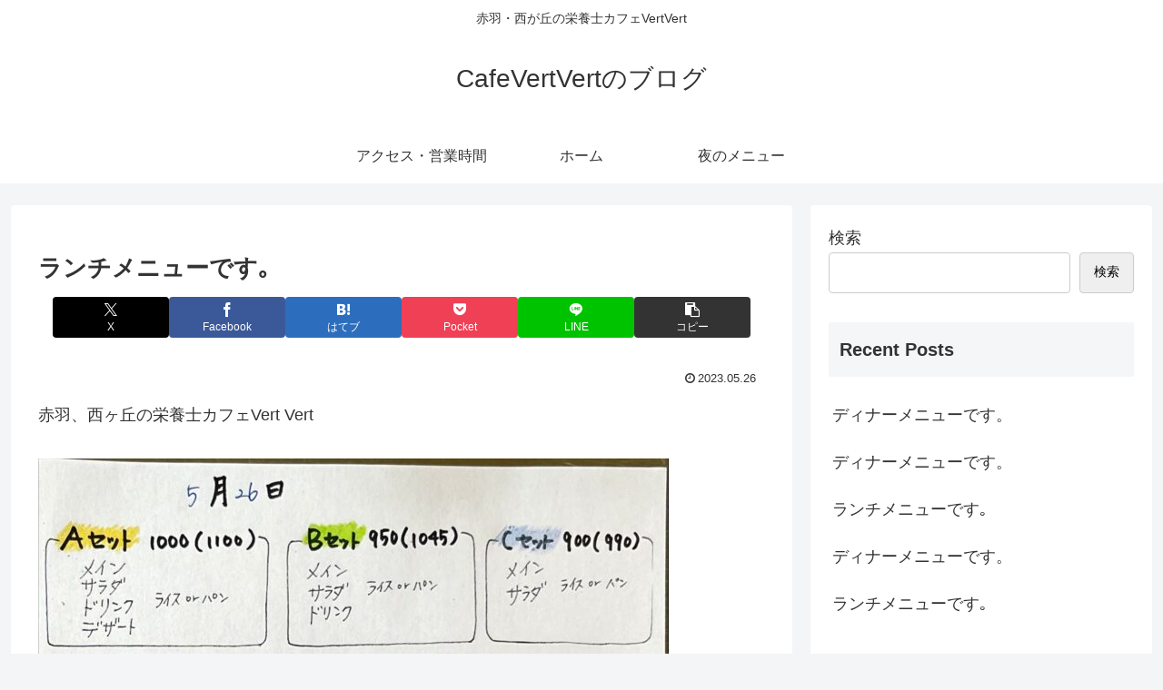

--- FILE ---
content_type: text/html; charset=utf-8
request_url: https://www.google.com/recaptcha/api2/anchor?ar=1&k=6Lcsz2IgAAAAAOGBWdGuHE36I2pjaI_4kiyG5QRm&co=aHR0cHM6Ly9jYWZldmVydHZlcnQuY29tOjQ0Mw..&hl=en&v=PoyoqOPhxBO7pBk68S4YbpHZ&size=invisible&badge=inline&anchor-ms=20000&execute-ms=30000&cb=evja30c7427s
body_size: 48857
content:
<!DOCTYPE HTML><html dir="ltr" lang="en"><head><meta http-equiv="Content-Type" content="text/html; charset=UTF-8">
<meta http-equiv="X-UA-Compatible" content="IE=edge">
<title>reCAPTCHA</title>
<style type="text/css">
/* cyrillic-ext */
@font-face {
  font-family: 'Roboto';
  font-style: normal;
  font-weight: 400;
  font-stretch: 100%;
  src: url(//fonts.gstatic.com/s/roboto/v48/KFO7CnqEu92Fr1ME7kSn66aGLdTylUAMa3GUBHMdazTgWw.woff2) format('woff2');
  unicode-range: U+0460-052F, U+1C80-1C8A, U+20B4, U+2DE0-2DFF, U+A640-A69F, U+FE2E-FE2F;
}
/* cyrillic */
@font-face {
  font-family: 'Roboto';
  font-style: normal;
  font-weight: 400;
  font-stretch: 100%;
  src: url(//fonts.gstatic.com/s/roboto/v48/KFO7CnqEu92Fr1ME7kSn66aGLdTylUAMa3iUBHMdazTgWw.woff2) format('woff2');
  unicode-range: U+0301, U+0400-045F, U+0490-0491, U+04B0-04B1, U+2116;
}
/* greek-ext */
@font-face {
  font-family: 'Roboto';
  font-style: normal;
  font-weight: 400;
  font-stretch: 100%;
  src: url(//fonts.gstatic.com/s/roboto/v48/KFO7CnqEu92Fr1ME7kSn66aGLdTylUAMa3CUBHMdazTgWw.woff2) format('woff2');
  unicode-range: U+1F00-1FFF;
}
/* greek */
@font-face {
  font-family: 'Roboto';
  font-style: normal;
  font-weight: 400;
  font-stretch: 100%;
  src: url(//fonts.gstatic.com/s/roboto/v48/KFO7CnqEu92Fr1ME7kSn66aGLdTylUAMa3-UBHMdazTgWw.woff2) format('woff2');
  unicode-range: U+0370-0377, U+037A-037F, U+0384-038A, U+038C, U+038E-03A1, U+03A3-03FF;
}
/* math */
@font-face {
  font-family: 'Roboto';
  font-style: normal;
  font-weight: 400;
  font-stretch: 100%;
  src: url(//fonts.gstatic.com/s/roboto/v48/KFO7CnqEu92Fr1ME7kSn66aGLdTylUAMawCUBHMdazTgWw.woff2) format('woff2');
  unicode-range: U+0302-0303, U+0305, U+0307-0308, U+0310, U+0312, U+0315, U+031A, U+0326-0327, U+032C, U+032F-0330, U+0332-0333, U+0338, U+033A, U+0346, U+034D, U+0391-03A1, U+03A3-03A9, U+03B1-03C9, U+03D1, U+03D5-03D6, U+03F0-03F1, U+03F4-03F5, U+2016-2017, U+2034-2038, U+203C, U+2040, U+2043, U+2047, U+2050, U+2057, U+205F, U+2070-2071, U+2074-208E, U+2090-209C, U+20D0-20DC, U+20E1, U+20E5-20EF, U+2100-2112, U+2114-2115, U+2117-2121, U+2123-214F, U+2190, U+2192, U+2194-21AE, U+21B0-21E5, U+21F1-21F2, U+21F4-2211, U+2213-2214, U+2216-22FF, U+2308-230B, U+2310, U+2319, U+231C-2321, U+2336-237A, U+237C, U+2395, U+239B-23B7, U+23D0, U+23DC-23E1, U+2474-2475, U+25AF, U+25B3, U+25B7, U+25BD, U+25C1, U+25CA, U+25CC, U+25FB, U+266D-266F, U+27C0-27FF, U+2900-2AFF, U+2B0E-2B11, U+2B30-2B4C, U+2BFE, U+3030, U+FF5B, U+FF5D, U+1D400-1D7FF, U+1EE00-1EEFF;
}
/* symbols */
@font-face {
  font-family: 'Roboto';
  font-style: normal;
  font-weight: 400;
  font-stretch: 100%;
  src: url(//fonts.gstatic.com/s/roboto/v48/KFO7CnqEu92Fr1ME7kSn66aGLdTylUAMaxKUBHMdazTgWw.woff2) format('woff2');
  unicode-range: U+0001-000C, U+000E-001F, U+007F-009F, U+20DD-20E0, U+20E2-20E4, U+2150-218F, U+2190, U+2192, U+2194-2199, U+21AF, U+21E6-21F0, U+21F3, U+2218-2219, U+2299, U+22C4-22C6, U+2300-243F, U+2440-244A, U+2460-24FF, U+25A0-27BF, U+2800-28FF, U+2921-2922, U+2981, U+29BF, U+29EB, U+2B00-2BFF, U+4DC0-4DFF, U+FFF9-FFFB, U+10140-1018E, U+10190-1019C, U+101A0, U+101D0-101FD, U+102E0-102FB, U+10E60-10E7E, U+1D2C0-1D2D3, U+1D2E0-1D37F, U+1F000-1F0FF, U+1F100-1F1AD, U+1F1E6-1F1FF, U+1F30D-1F30F, U+1F315, U+1F31C, U+1F31E, U+1F320-1F32C, U+1F336, U+1F378, U+1F37D, U+1F382, U+1F393-1F39F, U+1F3A7-1F3A8, U+1F3AC-1F3AF, U+1F3C2, U+1F3C4-1F3C6, U+1F3CA-1F3CE, U+1F3D4-1F3E0, U+1F3ED, U+1F3F1-1F3F3, U+1F3F5-1F3F7, U+1F408, U+1F415, U+1F41F, U+1F426, U+1F43F, U+1F441-1F442, U+1F444, U+1F446-1F449, U+1F44C-1F44E, U+1F453, U+1F46A, U+1F47D, U+1F4A3, U+1F4B0, U+1F4B3, U+1F4B9, U+1F4BB, U+1F4BF, U+1F4C8-1F4CB, U+1F4D6, U+1F4DA, U+1F4DF, U+1F4E3-1F4E6, U+1F4EA-1F4ED, U+1F4F7, U+1F4F9-1F4FB, U+1F4FD-1F4FE, U+1F503, U+1F507-1F50B, U+1F50D, U+1F512-1F513, U+1F53E-1F54A, U+1F54F-1F5FA, U+1F610, U+1F650-1F67F, U+1F687, U+1F68D, U+1F691, U+1F694, U+1F698, U+1F6AD, U+1F6B2, U+1F6B9-1F6BA, U+1F6BC, U+1F6C6-1F6CF, U+1F6D3-1F6D7, U+1F6E0-1F6EA, U+1F6F0-1F6F3, U+1F6F7-1F6FC, U+1F700-1F7FF, U+1F800-1F80B, U+1F810-1F847, U+1F850-1F859, U+1F860-1F887, U+1F890-1F8AD, U+1F8B0-1F8BB, U+1F8C0-1F8C1, U+1F900-1F90B, U+1F93B, U+1F946, U+1F984, U+1F996, U+1F9E9, U+1FA00-1FA6F, U+1FA70-1FA7C, U+1FA80-1FA89, U+1FA8F-1FAC6, U+1FACE-1FADC, U+1FADF-1FAE9, U+1FAF0-1FAF8, U+1FB00-1FBFF;
}
/* vietnamese */
@font-face {
  font-family: 'Roboto';
  font-style: normal;
  font-weight: 400;
  font-stretch: 100%;
  src: url(//fonts.gstatic.com/s/roboto/v48/KFO7CnqEu92Fr1ME7kSn66aGLdTylUAMa3OUBHMdazTgWw.woff2) format('woff2');
  unicode-range: U+0102-0103, U+0110-0111, U+0128-0129, U+0168-0169, U+01A0-01A1, U+01AF-01B0, U+0300-0301, U+0303-0304, U+0308-0309, U+0323, U+0329, U+1EA0-1EF9, U+20AB;
}
/* latin-ext */
@font-face {
  font-family: 'Roboto';
  font-style: normal;
  font-weight: 400;
  font-stretch: 100%;
  src: url(//fonts.gstatic.com/s/roboto/v48/KFO7CnqEu92Fr1ME7kSn66aGLdTylUAMa3KUBHMdazTgWw.woff2) format('woff2');
  unicode-range: U+0100-02BA, U+02BD-02C5, U+02C7-02CC, U+02CE-02D7, U+02DD-02FF, U+0304, U+0308, U+0329, U+1D00-1DBF, U+1E00-1E9F, U+1EF2-1EFF, U+2020, U+20A0-20AB, U+20AD-20C0, U+2113, U+2C60-2C7F, U+A720-A7FF;
}
/* latin */
@font-face {
  font-family: 'Roboto';
  font-style: normal;
  font-weight: 400;
  font-stretch: 100%;
  src: url(//fonts.gstatic.com/s/roboto/v48/KFO7CnqEu92Fr1ME7kSn66aGLdTylUAMa3yUBHMdazQ.woff2) format('woff2');
  unicode-range: U+0000-00FF, U+0131, U+0152-0153, U+02BB-02BC, U+02C6, U+02DA, U+02DC, U+0304, U+0308, U+0329, U+2000-206F, U+20AC, U+2122, U+2191, U+2193, U+2212, U+2215, U+FEFF, U+FFFD;
}
/* cyrillic-ext */
@font-face {
  font-family: 'Roboto';
  font-style: normal;
  font-weight: 500;
  font-stretch: 100%;
  src: url(//fonts.gstatic.com/s/roboto/v48/KFO7CnqEu92Fr1ME7kSn66aGLdTylUAMa3GUBHMdazTgWw.woff2) format('woff2');
  unicode-range: U+0460-052F, U+1C80-1C8A, U+20B4, U+2DE0-2DFF, U+A640-A69F, U+FE2E-FE2F;
}
/* cyrillic */
@font-face {
  font-family: 'Roboto';
  font-style: normal;
  font-weight: 500;
  font-stretch: 100%;
  src: url(//fonts.gstatic.com/s/roboto/v48/KFO7CnqEu92Fr1ME7kSn66aGLdTylUAMa3iUBHMdazTgWw.woff2) format('woff2');
  unicode-range: U+0301, U+0400-045F, U+0490-0491, U+04B0-04B1, U+2116;
}
/* greek-ext */
@font-face {
  font-family: 'Roboto';
  font-style: normal;
  font-weight: 500;
  font-stretch: 100%;
  src: url(//fonts.gstatic.com/s/roboto/v48/KFO7CnqEu92Fr1ME7kSn66aGLdTylUAMa3CUBHMdazTgWw.woff2) format('woff2');
  unicode-range: U+1F00-1FFF;
}
/* greek */
@font-face {
  font-family: 'Roboto';
  font-style: normal;
  font-weight: 500;
  font-stretch: 100%;
  src: url(//fonts.gstatic.com/s/roboto/v48/KFO7CnqEu92Fr1ME7kSn66aGLdTylUAMa3-UBHMdazTgWw.woff2) format('woff2');
  unicode-range: U+0370-0377, U+037A-037F, U+0384-038A, U+038C, U+038E-03A1, U+03A3-03FF;
}
/* math */
@font-face {
  font-family: 'Roboto';
  font-style: normal;
  font-weight: 500;
  font-stretch: 100%;
  src: url(//fonts.gstatic.com/s/roboto/v48/KFO7CnqEu92Fr1ME7kSn66aGLdTylUAMawCUBHMdazTgWw.woff2) format('woff2');
  unicode-range: U+0302-0303, U+0305, U+0307-0308, U+0310, U+0312, U+0315, U+031A, U+0326-0327, U+032C, U+032F-0330, U+0332-0333, U+0338, U+033A, U+0346, U+034D, U+0391-03A1, U+03A3-03A9, U+03B1-03C9, U+03D1, U+03D5-03D6, U+03F0-03F1, U+03F4-03F5, U+2016-2017, U+2034-2038, U+203C, U+2040, U+2043, U+2047, U+2050, U+2057, U+205F, U+2070-2071, U+2074-208E, U+2090-209C, U+20D0-20DC, U+20E1, U+20E5-20EF, U+2100-2112, U+2114-2115, U+2117-2121, U+2123-214F, U+2190, U+2192, U+2194-21AE, U+21B0-21E5, U+21F1-21F2, U+21F4-2211, U+2213-2214, U+2216-22FF, U+2308-230B, U+2310, U+2319, U+231C-2321, U+2336-237A, U+237C, U+2395, U+239B-23B7, U+23D0, U+23DC-23E1, U+2474-2475, U+25AF, U+25B3, U+25B7, U+25BD, U+25C1, U+25CA, U+25CC, U+25FB, U+266D-266F, U+27C0-27FF, U+2900-2AFF, U+2B0E-2B11, U+2B30-2B4C, U+2BFE, U+3030, U+FF5B, U+FF5D, U+1D400-1D7FF, U+1EE00-1EEFF;
}
/* symbols */
@font-face {
  font-family: 'Roboto';
  font-style: normal;
  font-weight: 500;
  font-stretch: 100%;
  src: url(//fonts.gstatic.com/s/roboto/v48/KFO7CnqEu92Fr1ME7kSn66aGLdTylUAMaxKUBHMdazTgWw.woff2) format('woff2');
  unicode-range: U+0001-000C, U+000E-001F, U+007F-009F, U+20DD-20E0, U+20E2-20E4, U+2150-218F, U+2190, U+2192, U+2194-2199, U+21AF, U+21E6-21F0, U+21F3, U+2218-2219, U+2299, U+22C4-22C6, U+2300-243F, U+2440-244A, U+2460-24FF, U+25A0-27BF, U+2800-28FF, U+2921-2922, U+2981, U+29BF, U+29EB, U+2B00-2BFF, U+4DC0-4DFF, U+FFF9-FFFB, U+10140-1018E, U+10190-1019C, U+101A0, U+101D0-101FD, U+102E0-102FB, U+10E60-10E7E, U+1D2C0-1D2D3, U+1D2E0-1D37F, U+1F000-1F0FF, U+1F100-1F1AD, U+1F1E6-1F1FF, U+1F30D-1F30F, U+1F315, U+1F31C, U+1F31E, U+1F320-1F32C, U+1F336, U+1F378, U+1F37D, U+1F382, U+1F393-1F39F, U+1F3A7-1F3A8, U+1F3AC-1F3AF, U+1F3C2, U+1F3C4-1F3C6, U+1F3CA-1F3CE, U+1F3D4-1F3E0, U+1F3ED, U+1F3F1-1F3F3, U+1F3F5-1F3F7, U+1F408, U+1F415, U+1F41F, U+1F426, U+1F43F, U+1F441-1F442, U+1F444, U+1F446-1F449, U+1F44C-1F44E, U+1F453, U+1F46A, U+1F47D, U+1F4A3, U+1F4B0, U+1F4B3, U+1F4B9, U+1F4BB, U+1F4BF, U+1F4C8-1F4CB, U+1F4D6, U+1F4DA, U+1F4DF, U+1F4E3-1F4E6, U+1F4EA-1F4ED, U+1F4F7, U+1F4F9-1F4FB, U+1F4FD-1F4FE, U+1F503, U+1F507-1F50B, U+1F50D, U+1F512-1F513, U+1F53E-1F54A, U+1F54F-1F5FA, U+1F610, U+1F650-1F67F, U+1F687, U+1F68D, U+1F691, U+1F694, U+1F698, U+1F6AD, U+1F6B2, U+1F6B9-1F6BA, U+1F6BC, U+1F6C6-1F6CF, U+1F6D3-1F6D7, U+1F6E0-1F6EA, U+1F6F0-1F6F3, U+1F6F7-1F6FC, U+1F700-1F7FF, U+1F800-1F80B, U+1F810-1F847, U+1F850-1F859, U+1F860-1F887, U+1F890-1F8AD, U+1F8B0-1F8BB, U+1F8C0-1F8C1, U+1F900-1F90B, U+1F93B, U+1F946, U+1F984, U+1F996, U+1F9E9, U+1FA00-1FA6F, U+1FA70-1FA7C, U+1FA80-1FA89, U+1FA8F-1FAC6, U+1FACE-1FADC, U+1FADF-1FAE9, U+1FAF0-1FAF8, U+1FB00-1FBFF;
}
/* vietnamese */
@font-face {
  font-family: 'Roboto';
  font-style: normal;
  font-weight: 500;
  font-stretch: 100%;
  src: url(//fonts.gstatic.com/s/roboto/v48/KFO7CnqEu92Fr1ME7kSn66aGLdTylUAMa3OUBHMdazTgWw.woff2) format('woff2');
  unicode-range: U+0102-0103, U+0110-0111, U+0128-0129, U+0168-0169, U+01A0-01A1, U+01AF-01B0, U+0300-0301, U+0303-0304, U+0308-0309, U+0323, U+0329, U+1EA0-1EF9, U+20AB;
}
/* latin-ext */
@font-face {
  font-family: 'Roboto';
  font-style: normal;
  font-weight: 500;
  font-stretch: 100%;
  src: url(//fonts.gstatic.com/s/roboto/v48/KFO7CnqEu92Fr1ME7kSn66aGLdTylUAMa3KUBHMdazTgWw.woff2) format('woff2');
  unicode-range: U+0100-02BA, U+02BD-02C5, U+02C7-02CC, U+02CE-02D7, U+02DD-02FF, U+0304, U+0308, U+0329, U+1D00-1DBF, U+1E00-1E9F, U+1EF2-1EFF, U+2020, U+20A0-20AB, U+20AD-20C0, U+2113, U+2C60-2C7F, U+A720-A7FF;
}
/* latin */
@font-face {
  font-family: 'Roboto';
  font-style: normal;
  font-weight: 500;
  font-stretch: 100%;
  src: url(//fonts.gstatic.com/s/roboto/v48/KFO7CnqEu92Fr1ME7kSn66aGLdTylUAMa3yUBHMdazQ.woff2) format('woff2');
  unicode-range: U+0000-00FF, U+0131, U+0152-0153, U+02BB-02BC, U+02C6, U+02DA, U+02DC, U+0304, U+0308, U+0329, U+2000-206F, U+20AC, U+2122, U+2191, U+2193, U+2212, U+2215, U+FEFF, U+FFFD;
}
/* cyrillic-ext */
@font-face {
  font-family: 'Roboto';
  font-style: normal;
  font-weight: 900;
  font-stretch: 100%;
  src: url(//fonts.gstatic.com/s/roboto/v48/KFO7CnqEu92Fr1ME7kSn66aGLdTylUAMa3GUBHMdazTgWw.woff2) format('woff2');
  unicode-range: U+0460-052F, U+1C80-1C8A, U+20B4, U+2DE0-2DFF, U+A640-A69F, U+FE2E-FE2F;
}
/* cyrillic */
@font-face {
  font-family: 'Roboto';
  font-style: normal;
  font-weight: 900;
  font-stretch: 100%;
  src: url(//fonts.gstatic.com/s/roboto/v48/KFO7CnqEu92Fr1ME7kSn66aGLdTylUAMa3iUBHMdazTgWw.woff2) format('woff2');
  unicode-range: U+0301, U+0400-045F, U+0490-0491, U+04B0-04B1, U+2116;
}
/* greek-ext */
@font-face {
  font-family: 'Roboto';
  font-style: normal;
  font-weight: 900;
  font-stretch: 100%;
  src: url(//fonts.gstatic.com/s/roboto/v48/KFO7CnqEu92Fr1ME7kSn66aGLdTylUAMa3CUBHMdazTgWw.woff2) format('woff2');
  unicode-range: U+1F00-1FFF;
}
/* greek */
@font-face {
  font-family: 'Roboto';
  font-style: normal;
  font-weight: 900;
  font-stretch: 100%;
  src: url(//fonts.gstatic.com/s/roboto/v48/KFO7CnqEu92Fr1ME7kSn66aGLdTylUAMa3-UBHMdazTgWw.woff2) format('woff2');
  unicode-range: U+0370-0377, U+037A-037F, U+0384-038A, U+038C, U+038E-03A1, U+03A3-03FF;
}
/* math */
@font-face {
  font-family: 'Roboto';
  font-style: normal;
  font-weight: 900;
  font-stretch: 100%;
  src: url(//fonts.gstatic.com/s/roboto/v48/KFO7CnqEu92Fr1ME7kSn66aGLdTylUAMawCUBHMdazTgWw.woff2) format('woff2');
  unicode-range: U+0302-0303, U+0305, U+0307-0308, U+0310, U+0312, U+0315, U+031A, U+0326-0327, U+032C, U+032F-0330, U+0332-0333, U+0338, U+033A, U+0346, U+034D, U+0391-03A1, U+03A3-03A9, U+03B1-03C9, U+03D1, U+03D5-03D6, U+03F0-03F1, U+03F4-03F5, U+2016-2017, U+2034-2038, U+203C, U+2040, U+2043, U+2047, U+2050, U+2057, U+205F, U+2070-2071, U+2074-208E, U+2090-209C, U+20D0-20DC, U+20E1, U+20E5-20EF, U+2100-2112, U+2114-2115, U+2117-2121, U+2123-214F, U+2190, U+2192, U+2194-21AE, U+21B0-21E5, U+21F1-21F2, U+21F4-2211, U+2213-2214, U+2216-22FF, U+2308-230B, U+2310, U+2319, U+231C-2321, U+2336-237A, U+237C, U+2395, U+239B-23B7, U+23D0, U+23DC-23E1, U+2474-2475, U+25AF, U+25B3, U+25B7, U+25BD, U+25C1, U+25CA, U+25CC, U+25FB, U+266D-266F, U+27C0-27FF, U+2900-2AFF, U+2B0E-2B11, U+2B30-2B4C, U+2BFE, U+3030, U+FF5B, U+FF5D, U+1D400-1D7FF, U+1EE00-1EEFF;
}
/* symbols */
@font-face {
  font-family: 'Roboto';
  font-style: normal;
  font-weight: 900;
  font-stretch: 100%;
  src: url(//fonts.gstatic.com/s/roboto/v48/KFO7CnqEu92Fr1ME7kSn66aGLdTylUAMaxKUBHMdazTgWw.woff2) format('woff2');
  unicode-range: U+0001-000C, U+000E-001F, U+007F-009F, U+20DD-20E0, U+20E2-20E4, U+2150-218F, U+2190, U+2192, U+2194-2199, U+21AF, U+21E6-21F0, U+21F3, U+2218-2219, U+2299, U+22C4-22C6, U+2300-243F, U+2440-244A, U+2460-24FF, U+25A0-27BF, U+2800-28FF, U+2921-2922, U+2981, U+29BF, U+29EB, U+2B00-2BFF, U+4DC0-4DFF, U+FFF9-FFFB, U+10140-1018E, U+10190-1019C, U+101A0, U+101D0-101FD, U+102E0-102FB, U+10E60-10E7E, U+1D2C0-1D2D3, U+1D2E0-1D37F, U+1F000-1F0FF, U+1F100-1F1AD, U+1F1E6-1F1FF, U+1F30D-1F30F, U+1F315, U+1F31C, U+1F31E, U+1F320-1F32C, U+1F336, U+1F378, U+1F37D, U+1F382, U+1F393-1F39F, U+1F3A7-1F3A8, U+1F3AC-1F3AF, U+1F3C2, U+1F3C4-1F3C6, U+1F3CA-1F3CE, U+1F3D4-1F3E0, U+1F3ED, U+1F3F1-1F3F3, U+1F3F5-1F3F7, U+1F408, U+1F415, U+1F41F, U+1F426, U+1F43F, U+1F441-1F442, U+1F444, U+1F446-1F449, U+1F44C-1F44E, U+1F453, U+1F46A, U+1F47D, U+1F4A3, U+1F4B0, U+1F4B3, U+1F4B9, U+1F4BB, U+1F4BF, U+1F4C8-1F4CB, U+1F4D6, U+1F4DA, U+1F4DF, U+1F4E3-1F4E6, U+1F4EA-1F4ED, U+1F4F7, U+1F4F9-1F4FB, U+1F4FD-1F4FE, U+1F503, U+1F507-1F50B, U+1F50D, U+1F512-1F513, U+1F53E-1F54A, U+1F54F-1F5FA, U+1F610, U+1F650-1F67F, U+1F687, U+1F68D, U+1F691, U+1F694, U+1F698, U+1F6AD, U+1F6B2, U+1F6B9-1F6BA, U+1F6BC, U+1F6C6-1F6CF, U+1F6D3-1F6D7, U+1F6E0-1F6EA, U+1F6F0-1F6F3, U+1F6F7-1F6FC, U+1F700-1F7FF, U+1F800-1F80B, U+1F810-1F847, U+1F850-1F859, U+1F860-1F887, U+1F890-1F8AD, U+1F8B0-1F8BB, U+1F8C0-1F8C1, U+1F900-1F90B, U+1F93B, U+1F946, U+1F984, U+1F996, U+1F9E9, U+1FA00-1FA6F, U+1FA70-1FA7C, U+1FA80-1FA89, U+1FA8F-1FAC6, U+1FACE-1FADC, U+1FADF-1FAE9, U+1FAF0-1FAF8, U+1FB00-1FBFF;
}
/* vietnamese */
@font-face {
  font-family: 'Roboto';
  font-style: normal;
  font-weight: 900;
  font-stretch: 100%;
  src: url(//fonts.gstatic.com/s/roboto/v48/KFO7CnqEu92Fr1ME7kSn66aGLdTylUAMa3OUBHMdazTgWw.woff2) format('woff2');
  unicode-range: U+0102-0103, U+0110-0111, U+0128-0129, U+0168-0169, U+01A0-01A1, U+01AF-01B0, U+0300-0301, U+0303-0304, U+0308-0309, U+0323, U+0329, U+1EA0-1EF9, U+20AB;
}
/* latin-ext */
@font-face {
  font-family: 'Roboto';
  font-style: normal;
  font-weight: 900;
  font-stretch: 100%;
  src: url(//fonts.gstatic.com/s/roboto/v48/KFO7CnqEu92Fr1ME7kSn66aGLdTylUAMa3KUBHMdazTgWw.woff2) format('woff2');
  unicode-range: U+0100-02BA, U+02BD-02C5, U+02C7-02CC, U+02CE-02D7, U+02DD-02FF, U+0304, U+0308, U+0329, U+1D00-1DBF, U+1E00-1E9F, U+1EF2-1EFF, U+2020, U+20A0-20AB, U+20AD-20C0, U+2113, U+2C60-2C7F, U+A720-A7FF;
}
/* latin */
@font-face {
  font-family: 'Roboto';
  font-style: normal;
  font-weight: 900;
  font-stretch: 100%;
  src: url(//fonts.gstatic.com/s/roboto/v48/KFO7CnqEu92Fr1ME7kSn66aGLdTylUAMa3yUBHMdazQ.woff2) format('woff2');
  unicode-range: U+0000-00FF, U+0131, U+0152-0153, U+02BB-02BC, U+02C6, U+02DA, U+02DC, U+0304, U+0308, U+0329, U+2000-206F, U+20AC, U+2122, U+2191, U+2193, U+2212, U+2215, U+FEFF, U+FFFD;
}

</style>
<link rel="stylesheet" type="text/css" href="https://www.gstatic.com/recaptcha/releases/PoyoqOPhxBO7pBk68S4YbpHZ/styles__ltr.css">
<script nonce="JgxnypKlpsYQCWEnDGn5uQ" type="text/javascript">window['__recaptcha_api'] = 'https://www.google.com/recaptcha/api2/';</script>
<script type="text/javascript" src="https://www.gstatic.com/recaptcha/releases/PoyoqOPhxBO7pBk68S4YbpHZ/recaptcha__en.js" nonce="JgxnypKlpsYQCWEnDGn5uQ">
      
    </script></head>
<body><div id="rc-anchor-alert" class="rc-anchor-alert"></div>
<input type="hidden" id="recaptcha-token" value="[base64]">
<script type="text/javascript" nonce="JgxnypKlpsYQCWEnDGn5uQ">
      recaptcha.anchor.Main.init("[\x22ainput\x22,[\x22bgdata\x22,\x22\x22,\[base64]/[base64]/[base64]/[base64]/[base64]/[base64]/KGcoTywyNTMsTy5PKSxVRyhPLEMpKTpnKE8sMjUzLEMpLE8pKSxsKSksTykpfSxieT1mdW5jdGlvbihDLE8sdSxsKXtmb3IobD0odT1SKEMpLDApO08+MDtPLS0pbD1sPDw4fFooQyk7ZyhDLHUsbCl9LFVHPWZ1bmN0aW9uKEMsTyl7Qy5pLmxlbmd0aD4xMDQ/[base64]/[base64]/[base64]/[base64]/[base64]/[base64]/[base64]\\u003d\x22,\[base64]\\u003d\x22,\x22cijCpMKtEgE/[base64]/Dmhk5TcKkFW7ChRoLw6NSUWnCtcKLw503wqfCtsKtG1cywpJCeRdPwq9SBMOAwodnTMOUwpXCpUtCwoXDoMOfw40hdzdZJ8OJWA97wpFTNMKUw5nCgsKiw5AawpTDrXNgwplAwoVZYRQYMMO9Il/[base64]/Ch8Oww6E6b3ZoLcKeKC3CjBHClksBwp3Ds8O5w4jDswzDqTBRLCFXSMKCwqU9EMO9w6NBwpJeHcKfwp/DtsOLw4o7w4DCpRpBKwXCtcOow6R1TcKvw53DisKTw7zCpwQvwoJpbjUre14Sw45Uwod3w5p7OMK1H8OFw5jDvUh4HcOXw4vDt8O5JlFyw7nCp17DjnHDrRHCs8KRZQZwEcOORMOew7xfw7LCt3bClMOow4/[base64]/DqnPCuTsgw53CnsKOPMKRwp0Ew7NOwozChcOccMOEFkzCn8Kaw47DlzzCnXLDucKIw4NwDsOOcU0RcsKOK8KOLsKfLUYFNsKowpARAmbChMKIacO6w587wpsMZ0ltw59LwrLDlcKgf8KrwqQIw7/DsMKdwpHDnX4kRsKgwqHDlU/[base64]/[base64]/ClUfDpsO3PMOEwqDCizPCsxFbacO5IzlKMsOOw6N/w7kswrrChcOeBgBBw4TCrQXDn8KVXhdnw73CmxzClsOXwpfCqGzDgwlgUUfDmncpEMKpw7zDkDnDn8K5B3nCs0BUD3kDTcOkZHPCmcOewpF3wp8Dw4BRDsK0wrPCtMOdwqzDuhjCjU4xOsKiDMODC1/[base64]/[base64]/[base64]/DhcKxM8OPwpkAw73DmcOmw5zDqsKDwoXDnsOOCBsNAx5Rw79XBMOPAsKwBi5yX25Sw73Dl8O+wqB+wrrDrghQwpMQw7nDowjCjFY/wqrDhxDDncKkARJPdj/CvsKwUsOmwoc1MsKGwq7CuWfCn8KrKcO7MgfDoBgCwpjCmiDCjDY2Z8KPwq/DvXbCjsOSIMKeUmFFWcOCw5p0DA7ConnCnHB8Z8KcH8K+wobDqD3DtsOZRA3DgADCuWkEU8KqwoLCpibCiUjCikjCj1DDrHnCkzxvGR3Cr8K/[base64]/DtsKIw6xUwoNhbjbCuMKXwrk+wo9ow6YCEcOwCsKzw4jCtcOVw4saIU/[base64]/[base64]/PlLCv2s5PWsFNR5qMcKbwrtRw7kBwrHDnMKmIcKHYsOQw57CgsOLXG3DiMKdw4fDoQEAwqZzw7LDq8KwEsOzFcOGD1Vswol+CMOvNnlAwoLDgRzDr0Bswrp9Kg/DmsKGZWBiB0DDsMOIwp14NsKGw4vCtcKIw6nDpSYtXk3Ck8KKwrzDskQpwqzCvcOZwoIuw7jDtMOkwofDsMK5D3Rtw6HCpnLDkGgQwp3Cn8KXwpY5AMKjw6lrfsKIwo8obcKnwqbCkcOxRsO+P8Ozw4HCgxXCvMOBw6x5T8OpGMKJZMOcw4/Cq8ObLcOPalXDuyIGwqN6w5rDpMKmZsOmIsOwIMOXEmgfYgLCshTCp8KGH3Riw603wojCjxAgLjLDoUZtPMOncsOew5vDlMKSwqPChCfDknzDhEItw4HDrHjDs8OrwovDmljDrcK/w4YFw79bwrxdw6xrPXjDr13DuyQYwpvDnX1vDcOyw6Y2wro6VcKnw67Co8ObBcKKwrbDp07CjzTChDDDrsK8KmcBwqR1GUUOwqbDpVEfHzbDg8KFFcOUNE/Du8KEf8O9SsKaXnrDsifCiMO7e0sES8O8T8OGwpvDn2/[base64]/Cu8Klwot4w4Z1w7/Cm8Kgw6jDvHJXTTZfw6J7Ki1jBXfCuMKrwptsFksTchQ6wqfDjxPCtETDtW3DuQ/DkMOqZRoHw6PDnC9iw5nCrsOAMhXDhMO0dcKywrxyRMK1w49INhvDnnPDkHnDk1dYwrZfw7IZQ8Kzw4Uuwpd3ADB0w4bDuT/DolsRw6w6SWzCnMOMSSQkw65xc8O5FsOmwpDDuMKWdG15w4YHw6d/VMO3w4gIe8Knw5lgN8OSwpcZOsOtwpI+FMOxKcOyLMKcOMO5XMOHOQvCmsK8w7pLwqfDsTrCinzDhcK7wqtKfV8oBWHCscOywpHDiDrCgMKTYsK+P3YaasKXw4BHWsOAwoINZsOewrN6fsO8GsO0w7ALA8KLIcOSwr3Dg1ZZw5JCe1HDpEHCu8KawrLDhjccXy3Cu8O/w5gGw5DCmsORw67DunfCqDA4G0YHGsOBwr5QQ8OBw5PCrcKuT8KJKMKNwo4NwoDDt1jCh8K1WHs7GirDg8KvTcOswrPDosOISAjCuV/DmWlow7DCqsONw4MXwpHCuFLDkSXDuiFJU3o2AcK+YMOYDMOLw4cQwqMpBQrDrEUdw4FdVFPDjMOJwrpgMcO2wqczPnYTwpIIw4AwUcKxex7DsDYSSsOiLDU6TMKLwp0Jw5/[base64]/[base64]/DvRzCvcOxw6/[base64]/CtcO0wrjDvsKTw6gkw6/Ck8OswpTDq1Bhwrkra2jClcOPwpfCnMKQaSkdODsawrgnecKGwpJCJ8OxwqfDrMO4w6LDjcKtw5Vrw4nDuMO/[base64]/[base64]/DrcOowoDDs8OLw4fDqcODf8KKw4nCiMKpEcOiw7/DosOdw6fDlXxLIMKCwqPCosKXw5t5SCI+bsOSw6DDixRsw4pgw77DuBRPwqPDhEHCoMKOw5HDqsOswp7CusKoe8OGA8KoWcOBw7l2w4lDw61ow53CmsObw68EZsKvB0/CmyfCjjXDv8KCwpXCiU/CpcO+fW8tJjfCpxnDtMOePcOkeUXCs8KSP1ISAcO1U1rDt8OqNMO+wrZxX3hAw6LDicKXw6DCoB0/wqzDkMK5DcKMNMOicRnDtlRoQD3DpEDChj7Dtyo5wpttBMOtw5FsAcORMsKTB8O/wplJJjLDisK7w41RPMOywoNaw47Coj1bw6LDiC5ocWdZJQ7CpcKnw6g5wo3Dq8OKw6BZw6/DsGIBw7IiasKhTcOeaMKuwpDCt8OWCgHDlhofwpdswoE4wpNDw54ZBMKcw47CkBRxIMOlXD/DuMKKLCDDsWtKJBHDkhTChl/[base64]/wofDusKtPmrDhMKgPDrCl0XDshLDsyIyecO0FcKDXcOAw4h+w5cnwrzDg8KMwqTChzXCr8OFw7wWw7DCmXfChFRtGkg6PBzDgsKzwoZYWsKiwo50w7MRwppcLMKcw4HCtMK0MwhffsOWwrJ5wo/ChiJEbcOzXG/Ct8OBGsKUc8Ojw5IVw65PbcOYPMOkLsOFw5jDkcKWw4fCnMOyGjnCl8OowqIEw57Ci3V/wqNUwpvDoRhEwrHDv31lwqDCr8KLcyggG8Orw4JpMl/Di3jDmMKLwpELwpPCnnvDocKQw7gnXQIVwrciw6HCo8KVXsK5wqzDiMOnw64Cw7TCqcO2wo4WBcKNwrk7w43CriUjDQRJwo7DtCUXw57CtcOkcsOVwqZXEcOxc8Oiw4wcwrzDpcOHwq/DihjClyjDgCTCmCnCpsOfW27DlsOEw4dJXFPDoB/CgWDDqxXCkhwiw7vCp8KvP2cWwpQ7w6zDjsOSw4tnDcK4dMKdw68wwrpTB8KUw6DCisO0w7BOYMKsUQ/CgzLDicKTQFHCkRBgAcOKwoc7w5TCncKSDC3CqBMYOsKPdcKMDAAew4YGNsOpFMO8YsO8wrh7woZ0RcOZw5U3Pwhtw5dyTsKuw5hTw6pywr3CkkdtXsOJwr4Bw6ozw4TCt8ORwqrCmcOtKcK3Xh0dw7ZiecObwqnCrRbDksKWwp/CpsKcIwHDgRbCp8KpQcOnGFUedHQWw5bDn8Ohw70bwol/w75NwpRCOl9DMDYYwpXCg0lBYsOJwq7Cp8KeVTnDqsKwdUw1w6ZlCMOQwpLDocOYw71zCXxMw5IseMOqBQ/Dv8OCwqg3wo/DusOXKcKCHMOZRcOaLcKPw5zDmMKmw7zCnRfDvcO5R8KSw6I7LXHDuiDCgcOXw4LCmMKtw7bCo13Cn8O3woEpfcK9YsKwVHYJw6p5w6ceaCcUVcOTWwjCpG/ChsKpFT/Diz3CiEYETcKtwqfCncO5wpNVw7I0wolAV8K1DcKrEsKMw5J2QMOMwrApHT/[base64]/[base64]/CgMKKTcKIwqvDjsOPwoxKdGs2wobCmMKfwrdKasOUeMOkwrVBQMOowrRYwr7DocOMTMOQw7rDpsKEDHjCmV/DusKUwrrCsMKrd011N8OSUMOcwqgiw5dnIGsBIAdawonCj3XCm8KpdAHDjwnDhE0zb1/DkQYgL8KUScOgGH/[base64]/DnsK4woDCq8K6dcK0w6sNdUtnw4MOw7pROkldwr55McKFwrYkMjHDnRhEEnDCrsKHw6jDvMKxwp5rFBzCjCXCm2DCh8O3LXLChSrCvcO5w7dcwpPCj8OXB8OAw7NgISNSwrLDu8KBVyN8GMOyf8OWAWTCi8O4wrthDsOaPyoqw5bCnMO8U8O3w53CnE/CgxgsYzYFIw3Cj8Kiw5TCkGsBP8ORE8KBw6HDisO/c8OpwrINJsOBwpERw5tLwqrDpsO5V8K5wrXDocOsI8Orw5zCmsOvw6fDtBDDkAM/wq4Xb8KDw4bCmMOLMsOjw57CvsOwekA+w6DCr8OjAcOyI8KvwpQWFMO/JMKIwopYd8OEBzZ9woPDl8O2EjxiLcKywovDohBbVyjCj8OKGcOVWUcPWE3DvsKpBjV2blgRUMK9QwLCmMOiXMOABMO/wrDDgsOufznCimxvw6vDlMOlwo/DkMODGhvCqlXCjsOlw4FCTDzDl8Opw57CssOECcOIwp98DH7ClyAQLRXCncOJKBzDvHvDkQVCwqJoVCDCr20rw4DDrSQiwrLCh8Oew5vCkRzDmcKMw4gYwpnDlMOhw642w4JKwojDhRfCnMOlYUgWCMKMMlBHAsO4w4LCicOaw4PDn8KFw4zCqsKgFUbDnsOfwq/DlcOLOAkDwoJkOiJDNcKFHMO8XMKzwpV9w6chOTMKw53DqWpVw4gPw7LCrVQ5wqPCm8OnwoHClz0DUiJ/fgLCrMOWKioDwpxgfcOIw4Z/VcOyMMOew4zCpj3Dn8Olw7TCrB5ZwrTDoEPCvsK7YsKkw7HCvBsjw6dBHcKCw6VKBA/CiVNGccOqwo3Dt8OVw4HCqBp/wr0zPwvDngzCtGLChsOMeBwew73DksKnw67DpsKVwrXClMOXHR7ChMKNw5nDqFoHwqHCl1XCgcO0d8K3wqTCgsOuU2nDsgfCgcK/FsKQwoDCiHx/w6PCs8OiwrxIIMKHA2PCpcK8SXNDw5/CiDZ5QsOswr1CYsKSw5Z1wo4Nw5APw60/[base64]/[base64]/DucO3wpU6wpHDq8OVwq7Cs8Kxw63CscOQw7bCrsOLKMKPXsKLwpTDnHFYw5vDhSM0XcKOOwM3TsOYwoUOwrxyw6XDhMOVG3hwwpIWSMOUw695w5zCtDTChULCtCQ1wq3ClgxvwpxLaE/DtwLCpsOfJ8OJGhMgecKJOMOHM1fDihrCpMKHYSLDs8OLwqDCoC0TAMOuQMOFw5UHJcO/w4rCrC8Rw4HCvcOOJTvDihPCuMKGw5TDkAXDuEgsTsOILS7DkV7Cr8OXw5UMbcKtRSASF8KIw5bCnyLDmcKdWMOUw7TCr8KCwoY+RQjCr0DCog0Rw7hdwqvDgMK6w4PCjcKzw4/[base64]/wrJWW0fChB7DscKzbwhww5hzw4x/[base64]/Dh0PDo8K2AMKCUMOtZ8KTT3pVw4cmwpkBw7laYMKQw5LCt1zDq8OYw53CisK0w6/Cm8KdwrbDp8OVw5nDvT5ReE5OTsKAwpE1ZXDCsDHDhi/CgcK1TMK8w4UMRsKtSMKtSsKKYkFHJcOIIHpaFhDCsAvDuhRrDMO9w4DCr8O3wrlPNy/DvQdjw7PChhvChANbwo7DpMKLNBjDrVXCssOSK2/Dtl/Cu8OsFsOzSsKqwpfDjMKowpYpw5vCgsO/VSLCnBDCjTrCk2BBw7XDgVQtbCsMQ8OlP8Kowp/[base64]/fWDDpB/Dr8KVw67DlMO+NUJocWJdTUvDmGvCgz/DjgFiwqHCoFzClTfCtsKjw5skwrgOb2BNHcObw7PDkA44wofCuQhiworCpgklwooPw6ddw5wswoXCjMOqDsOlwpFaSDRPw53DgGDCg8K1UTBvwpDCuTIXEMKYYAUNGRhtdMOPwqbDqsKpIMObwqXDrjfDvS7CmHgjw73CuQDDuTnDoMKNI1QVw7bDvR7CiH/ChcKwcm9qcMK5wq9yCw7Cj8Kew5bCj8OJU8ONwpppeAMTEBzCiD/DgcO8VcOILD3CnEkKecODw5Y0wrVHwoPClsORwrvCuMOMHcO2aDjDg8OkwqrDuGk4w69rQMKPw7AJVsOWMFLDh23CvC9ZBsK6bVnDgcKTwrDCiRnDlAjCnMK1YkFGwrjCng/DgXTCqiV6AsK6QcKwCRrDv8OCwobCucKkYyrCoW0MKcOgOcOywpRbw5zCk8KFMsKXwq7CvSvCsifCsmQSTMKOXSoiworDgipwY8OAwo7CsyXDuxkCwo5bw74lGXDDtRHDhU/Cug/DuF3DkGDCpcOwwohNw6dfw5bCrk5FwqMEwrjCt3HCo8K4w5PDlsO2VsOzwrx7ORx2wqzCtMOUw5wRw7DCjMKOOQzDgAvDi27CpMOjLcOlw4htw6pwwq53w6Unw4gRwrzDl8KHdMOcwrHDm8KjRcKaScKrPcK2CcO/w6rCkUtJw7sswqMIwrnDoELDl03CpwLDqHnDuDPDmS8sRhgtwrfCowvDvcKIDyk8AwDDq8KDdCDDrCDDlR7CocKTw7fDlcKfMkvDpAs6woEXw5R2w7FHwoxIe8KPIFtUW1zCuMKOw653wpwKJsOHw65pw4fDqVPCs8Owd8Kdw4nCo8KtO8KIwr/CkMOrD8O9RsKIw7bDnsOhwrsew7sQw4HDllciwp7CoS7DqcKjwpJgw5DCmsOiD2nChMONRxHCg1fCnsKPCg/DkMOuw5nDnng0w6dhw6wFF8O0M31tTBMsw6lBwrXDjxUBH8ORCcKydMO2w63Cn8OWHFvClcO3c8KfEsK2wqRMw5NXwq/CusOdw7BJwozDpsKVwrl8wpjDkRTCoxcow4MRwpRaw67DlRxaX8OLw7jDtMO3cncDWsOTw7Z5w53CtHA6wr3DvcOtwrnCgcKFwo/Ch8KqUsKPwqZHw5wNwqVQw5XCgmsPw6TCjy/[base64]/w5oSwpJsUC/CvQrDrMOWw4o1wrDDkTPDgQd6w6PDuCFAGkoVwqgPwpbDhMOFw6gqw5ltJcOwLXsVAVYDTXPDrMOyw6Irwq5mw4fDlMOJa8KiV8KrXVXChzXCtcOtfR0XK05ow7psK2jDt8K2fcKyw7DDlw/CpcKUw4TDqsKMwpPDlh3ChMKpdWPDicKawoHDmMK+w7fDlMO+OwfCmyrDisOJw7jCmsOXQsKKw4HDu1k0PR0bUMO7cVRMK8OdMcOMIGFdwp3Cq8OwTMKOTEUkwq/DjU0Rw59GB8Kww5nCmHApwrwnD8Kqw4vCisOMw4rCqcK0LMKDdTpyDjXDlsOFw6NFwrNTZmUBw5zDqWDDvMK4w77ClMOKwpvDmsO4wptSSMOcfQ/CqELDkcOZwpl5FMKdP1DChBfDmMKVw6jDtMKEdRXCosKjNinChl4QA8Ojwo3DusKJw7lTIWNyN1XDs8KZwrs+XMKkREvDksKZM3HDq8O8wqJ+asKmQMKfU8KPfcKzwohaw5PCogAzw75Jw67DnwtMwpPCs2IGwq/Dr3xlE8ORwrNaw5rDrErCkG8IwrnClcOLw7fClcOGw5xjAlVaXUTCijRYTcO/[base64]/Ctj8cYHfCrcK7fsKrw6VOwq7CilQDPMOfPsOzSE3CmAgsCmDDuHXDhsO8w587a8KpRsKBw6xiScK4JMK+w6rCt3/[base64]/CmMO6w5BiCV3CskvCtsOfOMKnwrbDm0UaJ8Kywr3DjsO2JnZ/w47CpsO2YsOYw57DlADDk18YUcK7w7/DvMKwesK+wrFuw500L33Cr8OuGTFsYDjCrFvDtsKvw7bChMKnw4rCsMO1dsK1wo/DuF7DoTXDhCg6wonDqMOyYMK0UsKbERlYwp8owpQ9UB3DpRJqw6jCmyjChExXw4XDmjbDigUHwqTDmiYLwrZIwq3DqjbCumcpw6DCund2LXB2X3nDiScjLcOkUATCmsOhX8O3wr19FMK1wpnCjcOYw4/CtxTChn0JBz9EESh8w63CpWIYTyrCiitpwq7Cg8Khw6B2N8OywpHDiUY2XsK9EC/CsmDCmkcTwp7CmcKmODRsw6/[base64]/CscOiDQzDh8O5UUHDpTFFU2h1wolqwoolwrXCoMKnwqjCncORwosdHWjDskYRw47CqMK+VCZow5oGwqx2w5DCr8Kiw6/Dm8OxZSlpwrIuwodMIyrCp8Knw7QJwol9w7VJNhzDssKSFy06JirCtcK/PMO/wrTDgsO9U8K4wogFI8K5woQ8wpbCocOydG9Zwqk1w4wlwrQYw4HCpcKuVcKDw5NMIA7CklUpw7YNWz0MwpIXw5vDocK6wrDDl8KUwr8QwqR3TwPDvsOcw5TDrkzCicKgZMOXwr/Dg8O0WMKrCMO3SgbCosKCV0nChMOwPMOcQF3ChcOCccOMw7Zdc8KTw5nCki4pw6wDORADwpDDqGvDvsOHwqrDpsKAEANCw4PDlsOfw4rCilDCkhRwwq9ZSsOnbsOywonCtMKEwqfDlFTCu8OhasK1GMKOwobDtGVFc2RLRMKuUsKeBcKLw7jCrsKOwpMcw6Ezw4/CsQxcwqXCknPClibCtB3DpTl+w5/[base64]/[base64]/CkTDDrMOBTylfw6t7ZVxKw77DjMOAw4sLwqYtwq1pwqHDtQUzdX3Cj0oCVsKTBsK7wrzDozzChGrCpiI6U8KrwqYqJTPCi8OqwofChzDCnMOLw4nDiF58ASXDkDnDksKzw6Jrw47Cs1NSwrPDqlAow4fDn3ozMsKeGMO7LsKHw49jw7nDuMOJKFPDoSzDvhjCukPDtX/DumfCmgjCt8KwAcKDNsKWOMKxRkTCv2JAw7TCvkw1JGU4LgzDoUjChDvCj8K7ZE52wrpYwrh/[base64]/U8OQRcKmQ8ORIMOew4E/BUnClF/CqsOgwqbDscOJQsKmw73Ct8KWw5hkAcKXB8ONw4kcwpRfw49wwqhbwpHDisOSw4XDtW9kQMKtC8Kaw4BAwqLCv8K8wpY1AyRTw4zDkFlvLRXCgSEqPsKAw6kdwpXCmFBbwr/[base64]/DhFzDicOswqd2wpY5J8OQw4gBTcKLw5DCh8K7wpbClkvDm8KfwrdzwqxMw51pUcOrw6tZwpHCvx1hMWDDu8ORw7k5RRVOw4TDvDDCqcKiw4R1w7PCtjPChTk/e2nCgwrComoHb1nCjTXDjcKUwp7CrsOWw7s0GMK5QMO5w4bCigPCjn/[base64]/DpcKkwocyYcOqwrkAcMOAwqDDhcKKwp9zZ8K3wrVtwoHCuCzDoMK9wr9JF8KEYnpowrvCjMK/DsKXWEIvUsOEw48BXcKae8OPw48CNW1JRcKmF8KfwqYgHcKobMK0w7Z8woHCgxLDlMOewonCvGHDtsOyBFDCocK5MMKXGsO6w6fDigRrCsK4wpvDlcOfCsOiwr4Qw7zCtw4Ew6g5bMO4wqDDjMOrTsO/[base64]/[base64]/CnQ1LWT/[base64]/[base64]/Cr8O5w6HCohnCtcKhSyTDjgDChsKYw597w5QwRQrDm8KeGiAmVEZqUWLCmns3w5rDn8OxZMODCMKjaR4Dw71/wpHDh8OawpRiMMOMw4kBWcOzwowpw6sEfSh9w4PDk8O0wpXCkMO9eMOfw5hOwrnDtMOaw6p6wopCw7XCt3o5MB7DhsK2AsKjw78eWMOwccK1YTjDgsOBG3QNworCv8KsYcKHMGvDmjzCrMKVbcKTG8KaSMO/w407w4nDk2dIw5IBCsOSw7zDjcOdZigDwpPCj8ODfcONdUwBw4RJbMO4w4pCPsOzb8OAwqYdwrnCsVUbfsKtfsKPHH3DpsOqB8OIw5DCpCEREE0ZMl4vXRY2w67CjnpGaMOKw4PDhsOIw43Dn8OZZMO4wqPDtMOtw5/DqChLX8OCRADDoMOQw5A/[base64]/AcOnfcK8CRwdCVB0w7LDpcKNazfDpQIIY3fCpX1NHMO/A8Klw51iVFpuwpA+w4DCniXCr8K4wrQkMEXDgcOGfHDCjR8Ew7VuDhhOFQNbworDlcOQw5zCh8KTw7zDsFrCmANBGsOnwr9dRcKJKHfCv3ovwqbCh8Kfwq3DsMOlw57DqCrCvy/DtsOqwpsEw6bCvsOGV0JoTMKEwoTDqHnDlnzCtj7CrMKQERFEFG8rbmtCw5Ihw4ZlwqfCpsKXwqs1w4DDsGzCk3jDrxQnHMOwNDJMI8KkCsKxwpHDmsKccA1yw5LDpcKzwrxuw6/Dt8KCZWHCusKrMBzDnkUDwqkXbsO3f2Buw5MMwrEewp7DnTLCuQtUwqbDh8KLw5RUcsOGwovCnMK+wrTDvx3CgwRZdTvCtMOlNxsKw6YHwp0Dwq7CuwUHZcKRcldCVGfCusOWwqvDkHgTwpcgFRsAEBs8w5NsCm9kw4howq4xfj1PwqnDssO9w7XCrsK1wqBHMMOwwo/CtMKXbR3DmX/CoMOGBsKOUMKbw7TDl8KIfx17Sm3CinwMOcOMUcKCR04namswwrFTwqbCjcOgTjkwTsKYwqvDn8OPHsO5wpjDmcKgG0XDqxl6w40SClNiw6RVw7LDvcK7UcK2SwIiaMKcwosRa0BcWUnDp8O9w6IAw6PDjwDDnysYLXl+wp5Nwq/Ds8KhwpwywpLCqSXCoMO/M8Ocw7XDicKvQS7Dpl/DjMOywrMmVlJEw5oOwrMsw6zCuyLCrDQlPMKDKAJQw7bCiT3DgMK0I8KBBMKqR8OjwozDlMKbw6ZXOQ9dw7XCvsOGw4nDmcKvw7oNc8ONcsO1w54lwoXDm07DosKuw5HCvAPDjE9JbjrDmcKvw4ELw4fDg1rCisOMd8KPDcOiw6fDqMK/w4F4wp/CugnCuMKvw7jCs23CmMOWHsOiEcKxWhfCqcKgdcKyIGdNwq5Cw73Ds1LDjMOAw592wqBZR14pw6rDpMO0wrzDtcKowq/CjcKNw5YFw5t7HcOUE8KXw5XCj8Okw57DusKGw5Q9wqHDjnQMQX52AsK3w7pqw4bCunnCpTfDqcO8w43DoTrDuMKaw4Z8w5/[base64]/[base64]/DhFzCpMODwpsVwp16w5xvw5/CmnXDnUvCpxTChj7Cm8OTf8KGwqfCpsK1wqjDhsOpwq3DiBMXdsODZU3DmDgbw6DCs31zw7NNPXbChUjCr0rCm8KeJ8KdCMKZWMOcUEdtJnRuwqx6EMKcw73Cv3wrw7ZTw6fDssKpTsK9w7BGw7fDpjPClgoTExvCkUvCpSsgw7Rgw7BFSmLCoMO/w5XCiMKMw6kkw57DgMO6w51uwqYEUcOeKcOvF8K4ScOBw6PCp8OQw47DiMKLf1M8IHVbwr3DsMO0PWrCiB55CMKnPcOHw5TDsMKWJsOpScKxw5bDmcOcw4XDu8OUJzh7w6NLwpAzacOMGcOARsOMwoJsLMKxD2XCiX/[base64]/DnMO7w48RwrDDvsOmwrMZw6ofw5zCvTrDqcK6R1LCoE/ClGhNw5DCisKlwrh7ZcO9wpPCgRttwqTCmsKQwoBUwoHCtj42b8KWb3vCiMKHIsKIw7Qww6VuGGnDqsOZAWbCojxqw7UaZcORwovDhTrCg8KJwpJIw7PDnRopwoEGw7LDvU7Cml/DosKkw5zCqT7DmsKuwoTCrcKcwpMaw7fDiVdOV29PwqZQcsO6YsKjKsO0wr59cHXCq2TDkDzDs8KUCWTDmMK7w6LCgzwAw4XCn8OTBG/[base64]/w4cdwpwFBw4xHMOvw6nCqWzCkcOjTk/[base64]/DucOOwrHCgEgaZ8OiwrIqw5pswqbDu8KJw7YDZ8OdIzdmwpBgw5jClMO6eSBxPSoCwpp4wq0DwqbCimvCr8K1wpAsIcOBwrTChEHCoizDhcKXBDTDkgVoFTzDjMKHehciIy/DvMOESjVZTMOxw5poGcOIw5LChhLDs219w6Y4E1p9wow7eHzDiVrCgyrCpMOhwrTChSERIkTCiVwUw5HCucKyOmYEEkbCtzAneMOrwqTCr3TDtyPCk8Ozw63Dvw/DhR7CksKzw5rCosKWacOEw7huCU5deEnCinbCgkRlw5bDjMOoUygoMsO7w5bCnVvCunNOwpjDujBmaMK5K2/CrxXCi8K0NcOQCzfDo8ORKsKVBcKawoPDshptWjHDs2xqwqhFwp3CsMOXYsKaSsKVKcOxwq/[base64]/CnMKMPcKPBC1qwprDvDPDnsO1wrHChcKhWcOWw5LDhFVJSsKGwpjDicOcWMOpwqTCvsODIsKAwq5fw4p4bAVDXcOfR8KHwph0w505wp9lbTVOI3rDix3DvcKzwqsyw6sLwq3Dp2JEFHbCjwIeP8OSDFJpVMKxDcKLwr/Cu8OGw7vDg3YTSMOSwpfDnsOsaRLCvDgJwojDnMOXGsOWPk48w7zDmSEkQxsGw7gfwq0DNsOALMKFGDHDncKCfGfDvcOZGGnDusOJGnpsFi8KZ8KCwoYpPHd1wpNhCxjCjWchMD9jU3ghdDbDr8KHwpbChMOlasOgBXLDpgbDlcKnA8KGw4bDoG4JLhc/w4LDjsKfXy/CjcKdwr5kacOew6cVwoDCiSLCq8OuOSJBBHUHZcOGH3wqw5jDkHvCrHHDn3HCssKKwpjDpHJnDhIHwqvCkX95w5wiw7EGQ8KlZyTDiMKzYcOowo1JR8Obw6/Dn8KQdj/[base64]/[base64]/DtHHDpm0qw45MwpjDqG/DvsKUIXQsCzUyw7tLFmtkw4kRBsOvJEFPSTDCrcKMw6TDmMKewotsw7Rewp9jOmzDqGXDtMKldTlvwqh4c8OjdsKvwoI4aMKlwqQKw7NyXEwQw4t+w7MefMKCcHjCsjDCrAZGw6XDkMK+wrvCgcK7w6HDlAnCk0bDoMKZSMK/[base64]/Dg0Y5w6N0ZR/CucOsIE7DisO/UlnCtMOuwqNSFhh/SR9hITvCn8OMw4LCnl7DosOtF8Kcwqk2wr11VcOdwrhSwqjCtMK+DMKxw7BFwppmQcKBY8Ozw5QxcMOFKcOmwokIwoopVnFNVlIgU8KlwqXDrgPCiFQvCTXDmcKCwovDhsO1wqvDjsKPKjgRw44/HsOvCUPCnMOBw4BKw6DCosOnFcOHw5HCqn4EwpbCqcO0w6FoKBRtwrvDr8KmYjtiX0rDncONwpXCkRl/NMOtwrbDpsOlwr7CtMKEMw7Dg23DtMOXLMOEwrx5fkskMxDDqEBjwpPDjHVgXsOGwr7Co8OOcQsRwqImwqrDpwrCv29DwrsHQcOuAjpTw6nDuHvCvRxifUrCuzBhUMKhEMKFw4HDk0Uzw7p/T8OdwrHDi8OmO8KmwqzDlsKMw5l+w5IfZMK7wqfDicKiGDZmeMOnMMOHM8Omwrd1VVVAwpY8wokAcyEZPirDt3VGDMKHN0ksVXgMw65wNMKRw4jCv8OBKRgKw7NWJMK8EsONwrAgcFzCn3RpIcK0dCjDrsOTEMO+w5BYIsO1w4zDhT88w7suw5RZQcK+FR/CnMO5McKZwp3Di8OmwqsEHjzCu0PDq2gOwr49wqHDlMKuOB7DmMODHlvDlsOeRcK/XyzCnh04w5JLwrPCkTUuCsOdIxkrwpMma8KAwrHDukPCiEnDtSPCgMKTw4nDjcKceMOEckAbwoBNYhN+TMO7PQvCoMKHVMKAw44eRQrDkyB5ZF7Dn8K/w7MuUsKKUCxTw7QPwpoIw7Nrw7/CiG/CpMKfJw8QUcOFPsOcaMKeIWp5wrrDg2Y8w5IaZA3DjMO/wr9mBm5Xw5t7woXChMKXfMKMPCxpTSbClcOGbsOjXcKYUmgEHn3DlsK4TMONw7/Dky/DpGJmZVLDlhQOf1h0w4zDjxvDtxHDsXXCssO/wrPDvMKzBMK6DcKswox2b31bcsK0w7nCjcKTVMOcA1NKKMO+w5Jpw4vCsWRuwofDpsOlwr0vwq1NwonDoXXDimDCqR/CtsKVT8OVXCpGwqfDpVTDik0STk3CowjCi8Oqw73DtcOVeDk+wrjClsOqZ13Dj8Kgw7Fdw64RY8KJD8KPI8KswqRDScOxw7J3w7/DiUVIUR5BJ8Oaw6hJG8OFXDcCMAQkVsOyMcO+wqgaw5Amwo5MasO9NsORGMOtUx3CvSxYw4NFw5vCrsKIdBRLU8KYwq8xI0DDqX7DujnDtD5jPy/CqQIIVMKgL8KQTUjDhsOnwo/CgEHDrMOtw6I5ZzRUwr9Tw73CpEliw6HDmVMmfiPCscKaLz11w4t6wro0w6fCogo5wozDj8K6ARAQQD5QwqBfwrLDhQEgbMOHUiIJw5rCvcOMRMOGOnzCnMO4CMKIwqrCtcOvOAhzdH0Fw57CnDMSwqvCosOswr/Dg8OQG3/CiHJqbG89w47DicKbYihbwpjCmcKKUEo2TMK2bTFqw7dWwqpjW8Ouw6Z2wpjCuAXCncKDO8OJUX0QCWsTVcOTwqoNHsOtwpYowrEVOBluwr3CsXQEwq7CtF/CucKzQMKlw4RmcMK8IcOwWMO3wqPDmGlnw5fCh8Oyw5QZw7XDu8Ozw6bChnDCj8OVw6obcx7ClMOKcTp4FsKYw6caw7sPJTlOwpY5wpJVQhLCmAk3P8KSE8KoYsKHwoUAw4cCwpPDm2l2UjbDu3I5w5VeDAtCNsK6w4jDoh8XZ07CvE/CpMOsOsOmw6HDgcODTz92KiJWeinDoUPCiHbDhyoOw5dUw6hzw69WSldofcOsdjxCwrdzTX/DlsKwNUjDscOCZsKzN8O7worCtMOhwpcqw5NcwrczdcOoacK4w6LDqcO1wpQSL8KYw59LwpbCl8OoA8OIwrppwrUJamhtABg/[base64]/Dl8O4w5TDocODwqfCjcKrYMK2wqXCunxDN8KoTMOiwpxyw4TCv8OtZHDCtsONclrCpcOWe8OvCQVEw63CkAbDoVbDn8Kywq/DlcKnQFFxJsOfw5lnQXxHwovDsR5LYsKUw6fCnMKtH0fDjQpjAz/[base64]/[base64]/wox4w6jDiHrDsFM5Zzp0wrfCr8KFZ8OsPcOSScOWwqXDs3zCtVDCscKpZn5QdFTDnmF8NMKKAUITWsKhJMO3SVAIBS0ibMK1w7QIwpB3w4PDocK9IsOLwrclw57Dm2dQw5dmT8Kdwo47PGERwoEqQsO7w7R/M8KTw7/Dn8OGw6Udwo8YwpxmcUIYbcOUwqokQ8K2wp/[base64]/aBMCw6zCkXbCvhDDvlbCnSXDqVDCrX4tZ08iw59JwobDp29OwofCp8OmwrnDtMOXwrdMwo4uR8O8wrJHcXs0w7l5I8OuwqRhwoojBH84w4cGYwDDpMOkIXh5wq3DogzDs8KfwoHCv8KHwrrDncKuM8Ksd8KuwpccBhhpLg/DlcK1bsOPTcKLJcK0w7XDtiPCnjnDqHZBSnIuAcKodgDCgTXDon/Dt8OaIcOdAcO/[base64]/DiR/CtcKyaMO0woRbe8KSw4MPSsO9D8OdXALDtsO8AxjCry7Dt8K5bTHCmy1IwokAw4jCqsOzISTDn8KGw4Y6w5rCn3XCuhLChcKmYSMcUMKfQsKXwrLCt8OQVMKwRxtPATk4wrzCoXDCqcK/wqzCk8OReMK6BSTCkhk9wpbCoMOawo/DrsOzBxLCvngswo3Cg8OHwrpwXCPDg3EQw6slw6fDlD04DcKcS07DrcKLwoQgbktKNsKLwr4BwozCucOVwrNkw4LDg3Row7NUbMKoacOIwokTw7HDu8KAw5vDj0JZehbDum0uK8Omw7bCvn5nE8K/NcKqw73DnHxQEVjCl8KzPHnCmSIvcsOnw6XDicODT3XCvD7DgsKIasKuXmjDsMKYAcO5w4bDrxJPwrDCpcOPVcKjb8KNworCpTF2exPCjl/Cg00ow65Yw5TDp8KIIsOQOMKXwqdFeTNxworDt8O4w57Cg8O2wql6MxhfJcOFNMOcwotNdwtLwqF/[base64]/wqTDjDzCuRF9Y11sQMOrw6ULKsOnw7LCrMKqw5I4Dw9vwqXDpSPCg8KlXHV7A1HCmBjDjB0JVw8qw4PDnDZ7VMOXG8KqeyrDlsOUw5XDqhfDkMOmNUbDosKEwpt4wrQ6bzoWfHTDssOpM8OzaiN1MsO+wqFnwpjDpWjDqx0/[base64]/[base64]/w7kIKsOuw6PCkWdwW8KKw7UdZFTCqhF9wp/DuD/Ck8KCB8KWKsOaGcOaw7MFwoPCosOOPcOQwpDDrcOCVXlpwosowrjDgcOmS8Oswrx4wpvDnsKuwp4iW2/CicKEYMOXIsOwdmt4w7B1UigDw6nDu8KHwqw6X8KmAcKJMcKBwrvCpEfCrSAgw5fDksOCwozCrSHCsHkgwpUoQ3/CjCx3TcOIw5VTw7zCh8KRZBFGIsOXAcO8wqjChsOjw5LCrsOqLz/[base64]/DgSfDpSTDsUHChsKXwpLDuT7ClcORwqPDkcKWYGYGw61kw5QFbsO4RwfDjMOkWAXDrcO1C3fCgBTDgMKQBMKgSEIIwprCmG8Yw49Rwp4wwoXCrCzDsMK8PsKkw4AObDMIb8OtXMK3GD7Dvg\\u003d\\u003d\x22],null,[\x22conf\x22,null,\x226Lcsz2IgAAAAAOGBWdGuHE36I2pjaI_4kiyG5QRm\x22,0,null,null,null,1,[21,125,63,73,95,87,41,43,42,83,102,105,109,121],[1017145,246],0,null,null,null,null,0,null,0,null,700,1,null,0,\[base64]/76lBhnEnQkZnOKMAhnM8xEZ\x22,0,0,null,null,1,null,0,0,null,null,null,0],\x22https://cafevertvert.com:443\x22,null,[3,1,3],null,null,null,1,3600,[\x22https://www.google.com/intl/en/policies/privacy/\x22,\x22https://www.google.com/intl/en/policies/terms/\x22],\x22P0gfE4k/UbKEs4ADkIMI/e10bdaoSvdf+Sat5eaxIEw\\u003d\x22,1,0,null,1,1769083438293,0,0,[25,13,177,236,60],null,[107,79,225],\x22RC-0XrKE2UcJR4GpQ\x22,null,null,null,null,null,\x220dAFcWeA6tF2yygnKgyptMz_nSThmfg0t-Okq1hMWFJmdkIHDg4Q72rXSuAcNTuKcFD2thT59sn_g2hZQRsItI_EM6HBRY5JWH4A\x22,1769166238357]");
    </script></body></html>